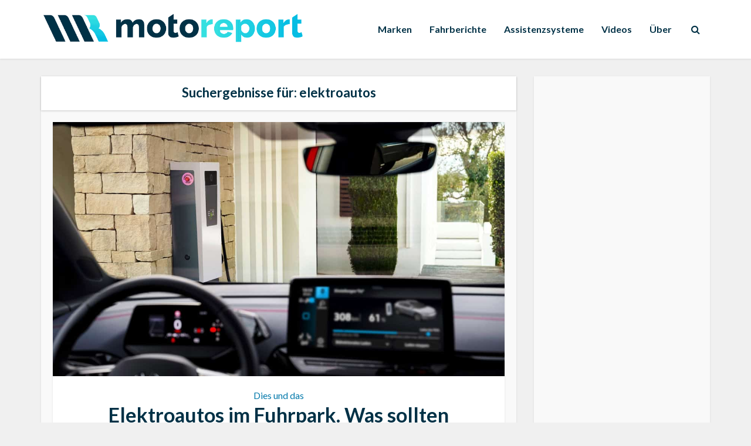

--- FILE ---
content_type: text/html; charset=utf-8
request_url: https://www.google.com/recaptcha/api2/aframe
body_size: 260
content:
<!DOCTYPE HTML><html><head><meta http-equiv="content-type" content="text/html; charset=UTF-8"></head><body><script nonce="fFyvPI5LzXX3nhsAC9JyxQ">/** Anti-fraud and anti-abuse applications only. See google.com/recaptcha */ try{var clients={'sodar':'https://pagead2.googlesyndication.com/pagead/sodar?'};window.addEventListener("message",function(a){try{if(a.source===window.parent){var b=JSON.parse(a.data);var c=clients[b['id']];if(c){var d=document.createElement('img');d.src=c+b['params']+'&rc='+(localStorage.getItem("rc::a")?sessionStorage.getItem("rc::b"):"");window.document.body.appendChild(d);sessionStorage.setItem("rc::e",parseInt(sessionStorage.getItem("rc::e")||0)+1);localStorage.setItem("rc::h",'1768758440307');}}}catch(b){}});window.parent.postMessage("_grecaptcha_ready", "*");}catch(b){}</script></body></html>